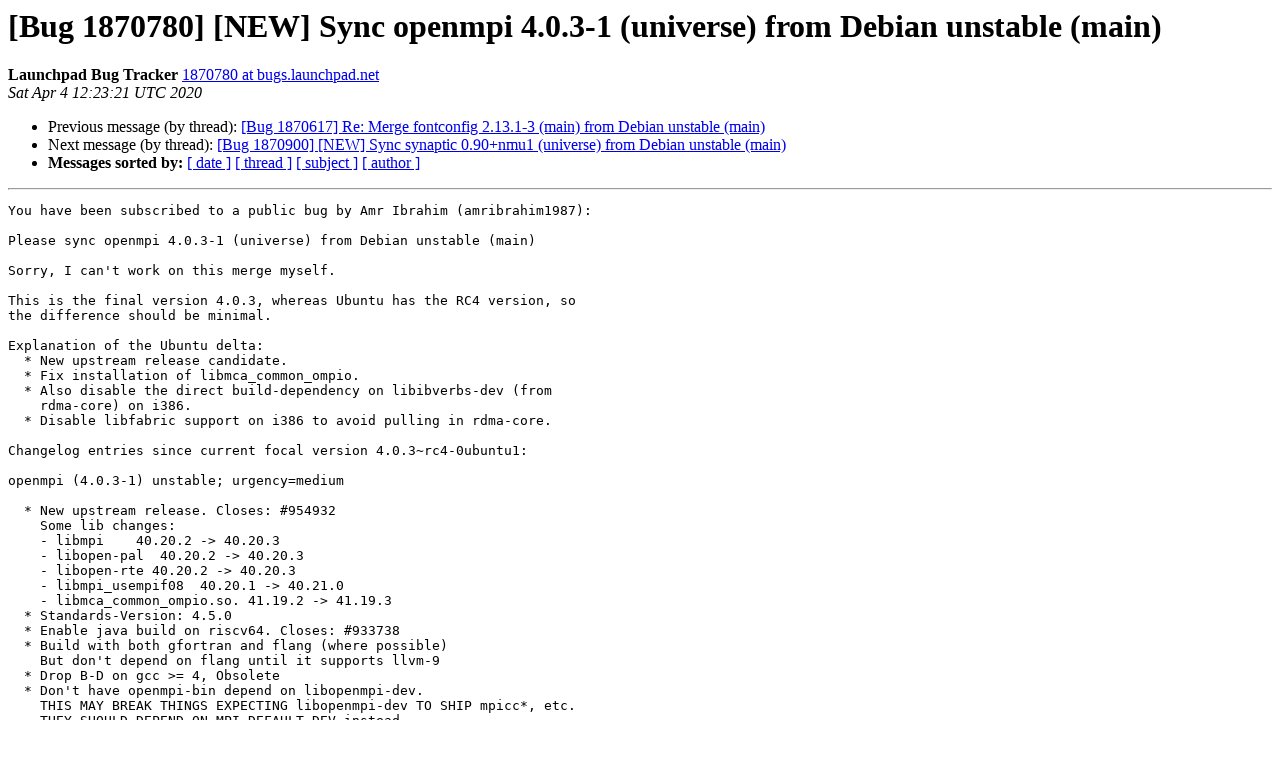

--- FILE ---
content_type: text/html
request_url: https://lists.ubuntu.com/archives/ubuntu-sponsors/2020-April/064409.html
body_size: 1987
content:
<!DOCTYPE HTML PUBLIC "-//W3C//DTD HTML 4.01 Transitional//EN">
<HTML>
 <HEAD>
   <TITLE> [Bug 1870780] [NEW] Sync openmpi 4.0.3-1 (universe) from Debian unstable (main)
   </TITLE>
   <LINK REL="Index" HREF="index.html" >
   <LINK REL="made" HREF="mailto:ubuntu-sponsors%40lists.ubuntu.com?Subject=Re%3A%20%5BBug%201870780%5D%20%5BNEW%5D%20Sync%20openmpi%204.0.3-1%20%28universe%29%20from%20Debian%0A%20unstable%20%28main%29&In-Reply-To=%3C158600300147.24132.3441418851451331213.launchpad%40soybean.canonical.com%3E">
   <META NAME="robots" CONTENT="index,nofollow">
   <style type="text/css">
       pre {
           white-space: pre-wrap;       /* css-2.1, curent FF, Opera, Safari */
           }
   </style>
   <META http-equiv="Content-Type" content="text/html; charset=utf-8">
   <LINK REL="Previous"  HREF="064419.html">
   <LINK REL="Next"  HREF="064411.html">
 </HEAD>
 <BODY BGCOLOR="#ffffff">
   <H1>[Bug 1870780] [NEW] Sync openmpi 4.0.3-1 (universe) from Debian unstable (main)</H1>
    <B>Launchpad Bug Tracker</B> 
    <A HREF="mailto:ubuntu-sponsors%40lists.ubuntu.com?Subject=Re%3A%20%5BBug%201870780%5D%20%5BNEW%5D%20Sync%20openmpi%204.0.3-1%20%28universe%29%20from%20Debian%0A%20unstable%20%28main%29&In-Reply-To=%3C158600300147.24132.3441418851451331213.launchpad%40soybean.canonical.com%3E"
       TITLE="[Bug 1870780] [NEW] Sync openmpi 4.0.3-1 (universe) from Debian unstable (main)">1870780 at bugs.launchpad.net
       </A><BR>
    <I>Sat Apr  4 12:23:21 UTC 2020</I>
    <P><UL>
        <LI>Previous message (by thread): <A HREF="064419.html">[Bug 1870617] Re: Merge fontconfig 2.13.1-3 (main) from Debian unstable (main)
</A></li>
        <LI>Next message (by thread): <A HREF="064411.html">[Bug 1870900] [NEW] Sync synaptic 0.90+nmu1 (universe) from Debian unstable (main)
</A></li>
         <LI> <B>Messages sorted by:</B> 
              <a href="date.html#64409">[ date ]</a>
              <a href="thread.html#64409">[ thread ]</a>
              <a href="subject.html#64409">[ subject ]</a>
              <a href="author.html#64409">[ author ]</a>
         </LI>
       </UL>
    <HR>  
<!--beginarticle-->
<PRE>You have been subscribed to a public bug by Amr Ibrahim (amribrahim1987):

Please sync openmpi 4.0.3-1 (universe) from Debian unstable (main)

Sorry, I can't work on this merge myself.

This is the final version 4.0.3, whereas Ubuntu has the RC4 version, so
the difference should be minimal.

Explanation of the Ubuntu delta:
  * New upstream release candidate.
  * Fix installation of libmca_common_ompio.
  * Also disable the direct build-dependency on libibverbs-dev (from
    rdma-core) on i386.
  * Disable libfabric support on i386 to avoid pulling in rdma-core.

Changelog entries since current focal version 4.0.3~rc4-0ubuntu1:

openmpi (4.0.3-1) unstable; urgency=medium

  * New upstream release. Closes: #954932
    Some lib changes: 
    - libmpi    40.20.2 -&gt; 40.20.3
    - libopen-pal  40.20.2 -&gt; 40.20.3
    - libopen-rte 40.20.2 -&gt; 40.20.3
    - libmpi_usempif08  40.20.1 -&gt; 40.21.0
    - libmca_common_ompio.so. 41.19.2 -&gt; 41.19.3
  * Standards-Version: 4.5.0
  * Enable java build on riscv64. Closes: #933738
  * Build with both gfortran and flang (where possible)
    But don't depend on flang until it supports llvm-9
  * Drop B-D on gcc &gt;= 4, Obsolete
  * Don't have openmpi-bin depend on libopenmpi-dev.
    THIS MAY BREAK THINGS EXPECTING libopenmpi-dev TO SHIP mpicc*, etc.
    THEY SHOULD DEPEND ON MPI-DEFAULT-DEV instead.
  * Build without '--with-ltdl'; 4.* uses dlopen directly.
  * Use dh-sequence-fortran-mod instead of --with fortran_mod
  * Add initial hello_world sanity package tests

 -- Alastair McKinstry &lt;<A HREF="https://lists.ubuntu.com/mailman/listinfo/ubuntu-sponsors">mckinstry at debian.org</A>&gt;  Mon, 30 Mar 2020 15:10:13
+0100

** Affects: openmpi (Ubuntu)
     Importance: Undecided
         Status: New

-- 
Sync openmpi 4.0.3-1 (universe) from Debian unstable (main)
<A HREF="https://bugs.launchpad.net/bugs/1870780">https://bugs.launchpad.net/bugs/1870780</A>
You received this bug notification because you are a member of Ubuntu Sponsors Team, which is subscribed to the bug report.

</PRE>

















<!--endarticle-->
    <HR>
    <P><UL>
        <!--threads-->
	<LI>Previous message (by thread): <A HREF="064419.html">[Bug 1870617] Re: Merge fontconfig 2.13.1-3 (main) from Debian unstable (main)
</A></li>
	<LI>Next message (by thread): <A HREF="064411.html">[Bug 1870900] [NEW] Sync synaptic 0.90+nmu1 (universe) from Debian unstable (main)
</A></li>
         <LI> <B>Messages sorted by:</B> 
              <a href="date.html#64409">[ date ]</a>
              <a href="thread.html#64409">[ thread ]</a>
              <a href="subject.html#64409">[ subject ]</a>
              <a href="author.html#64409">[ author ]</a>
         </LI>
       </UL>

<hr>
<a href="https://lists.ubuntu.com/mailman/listinfo/ubuntu-sponsors">More information about the Ubuntu-sponsors
mailing list</a><br>
</body></html>
